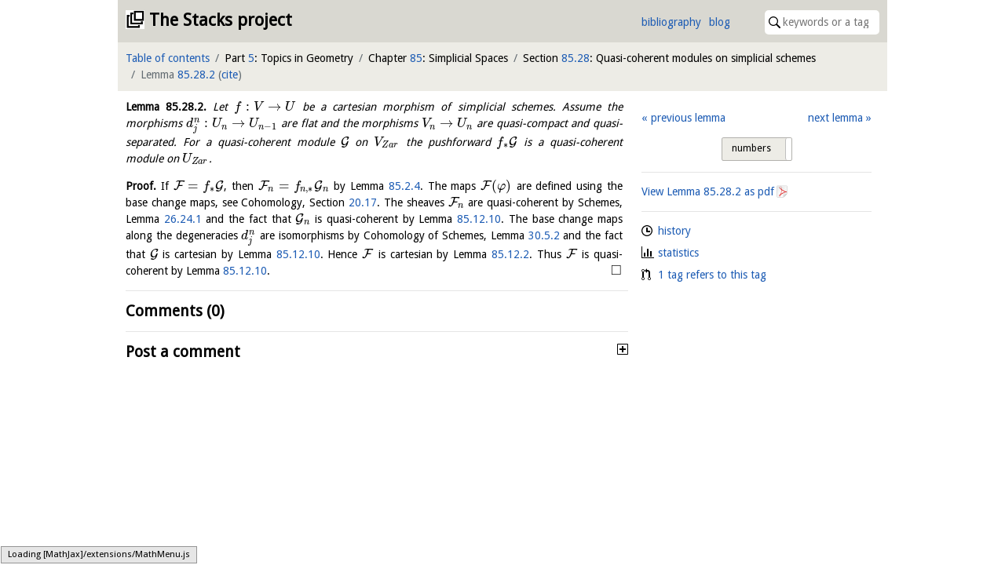

--- FILE ---
content_type: text/html; charset=utf-8
request_url: https://stacks.math.columbia.edu/tag/07TJ
body_size: 5702
content:
<!doctype html>
<html lang="en">
<head>



<meta charset="utf-8">
<meta name="viewport" content="width=device-width,initial-scale=1,user-scalable=no">
<meta name="theme-color" content="#d9d8d1">

<title>Lemma 85.28.2 (07TJ)&mdash;The Stacks project</title>

<meta name="description" content="an open source textbook and reference work on algebraic geometry">

<link rel="stylesheet" type="text/css" href="https://maxcdn.bootstrapcdn.com/bootstrap/4.0.0/css/bootstrap.min.css" integrity="sha384-Gn5384xqQ1aoWXA+058RXPxPg6fy4IWvTNh0E263XmFcJlSAwiGgFAW/dAiS6JXm" crossorigin="anonymous">

<link rel="stylesheet" type="text/css" href="/static/css/style.css">
<link rel="stylesheet" type="text/css" href="/static/css/print.css">

<script type="text/x-mathjax-config">
  MathJax.Hub.Config({
    extensions: ['tex2jax.js'],
    jax: ['input/TeX','output/HTML-CSS'],
    TeX: {
      extensions: ['AMSmath.js', 'AMSsymbols.js', '/static/XyJax/extensions/TeX/xypic.js'],
      Macros: {
        linebreak: ["", 1, ""],
        },
      TagSide: 'left'
    },
    tex2jax: {
      inlineMath: [['$','$']],
      displayMath: [ ['$$','$$'], ["\\[","\\]"] ],
    },
    'HTML-CSS': {
    	scale: 100,
	availableFonts: [],
    }
  });
</script>

<script type="text/javascript" async src="https://cdnjs.cloudflare.com/ajax/libs/mathjax/2.7.0/MathJax.js" integrity="sha384-crwIf/BuaWM9rM65iM+dWFldgQ1Un8jWZMuh3puxb8TOY9+linwLoI7ZHZT+aekW" crossorigin="anonymous"></script>

<script src="https://code.jquery.com/jquery-3.6.0.min.js" integrity="sha256-/xUj+3OJU5yExlq6GSYGSHk7tPXikynS7ogEvDej/m4=" crossorigin="anonymous"></script>
<script type="text/javascript" src="https://cdnjs.cloudflare.com/ajax/libs/popper.js/1.12.9/umd/popper.min.js" integrity="sha384-ApNbgh9B+Y1QKtv3Rn7W3mgPxhU9K/ScQsAP7hUibX39j7fakFPskvXusvfa0b4Q" crossorigin="anonymous"></script>
<script src="https://maxcdn.bootstrapcdn.com/bootstrap/4.0.0/js/bootstrap.min.js" integrity="sha384-JZR6Spejh4U02d8jOt6vLEHfe/JQGiRRSQQxSfFWpi1MquVdAyjUar5+76PVCmYl" crossorigin="anonymous"></script>

<link rel="stylesheet" type="text/css" href="https://gitcdn.github.io/bootstrap-toggle/2.2.2/css/bootstrap-toggle.min.css" integrity="sha384-yBEPaZw444dClEfen526Q6x4nwuzGO6PreKpbRVSLFCci3oYGE5DnD1pNsubCxYW" crossorigin="anonymous">
<script src="https://gitcdn.github.io/bootstrap-toggle/2.2.2/js/bootstrap-toggle.min.js" integrity="sha384-cd07Jx5KAMCf7qM+DveFKIzHXeCSYUrai+VWCPIXbYL7JraHMFL/IXaCKbLtsxyB" crossorigin="anonymous"></script>

<link rel="icon" type="image/vnd.microsoft.icon" href="/static/stacks.ico">
<link rel="shortcut icon" type="image/vnd.microsoft.icon" href="/static/stacks.ico">


  <script type="text/javascript" src="/static/js/toggle.js"></script>
  <script type="text/javascript" src="/static/js/comments.js"></script>

  <link rel="stylesheet" type="text/css" href="https://unpkg.com/easymde@2.0.1/dist/easymde.min.css" integrity="sha384-IRbzB9px0sfIx90vkN+geaX3F4LVcg/M+k5vmVkfjs5TnRX3MIhGS8Ma06ALKVYp" crossorigin="anonymous">
  <script src="https://unpkg.com/easymde@2.0.1/dist/easymde.min.js" integrity="sha384-v06sb0t0ToY1YRtVlfD/GCGpIZ/QHYyeH2Gzjvr0ZJI62/50DIzT8XRgQ6JvptVu" crossorigin="anonymous"></script>

  <link rel="stylesheet" type="text/css" href="https://cdn.jsdelivr.net/npm/jquery-bonsai@2.1.3/jquery.bonsai.css" integrity="sha384-8xTxM5sJRAUB0ckdBghB5am+aw+0kC5FfSUzMI+KI+UD8uBCNeSkdi8I1J4+Wjwu" crossorigin="anonymous">
  <script type="text/javascript" src="https://cdn.jsdelivr.net/npm/jquery-bonsai@2.1.3/jquery.bonsai.js" integrity="sha384-gE5xOW4MVOjJL1A2SbxwvQw/qet6h8Vdv06j3JQGhBW4d1H5hXYB12WsrUBgU439" crossorigin="anonymous"></script>


</head>

<body>
<div class="container-fluid bounded">
  <div id="first-bar" class="row topbar inner-top top">
    <header class="col">
      <h1><a href="/">The Stacks project</a></h1>
    </header>

    <nav id="header">
      <ul id="quicklinks">
        <li><a href="/bibliography">bibliography</a>
        <li><a href="https://www.math.columbia.edu/~dejong/wordpress/">blog</a>
      </ul>

      <form id="quicksearch" action="/search">
        <span id="search-icon"><img src="/static/images/search.svg"></span>
        <input type="search" name="query" size="16" placeholder="keywords or a tag" value="">
      </form>
    </nav>
  </div>

  <nav id="second-bar" class="row topbar sticky-top">
    
      <ul class="col-11 col-sm-11 col-md-11 col-lg-12 col-xl-12" id="crumbs">
        <li><a href="/browse">Table of contents</a></li>
        
  
  
    <li>Part <a href="/tag/0ELN" data-tag="0ELN">5</a>: Topics in Geometry
    
  
    <li>Chapter <a href="/tag/09VI" data-tag="09VI">85</a>: Simplicial Spaces
    
  
    <li>Section <a href="/tag/07TE" data-tag="07TE">85.28</a>: Quasi-coherent modules on simplicial schemes
    
  
    <li class="active">Lemma <a href="/tag/07TJ" data-tag="07TJ">85.28.2</a>
    <span id="citation">(<a href="/tag/07TJ/cite">cite</a>)</span>
  


      </ul>
    

    
      <div class="col-1 col-sm-1 col-md-1" id="burger">
        <input type="checkbox" id="burger-input"></input>

        <label id="burger-icon" for="burger-input">
          <span id="top-bun"></span>
          <span id="meat"></span>
          <span id="bottom-bun"></span>
        </label>

        <div id="burger-content">
          
  
  <div class="interaction">
    
  

  <ul class="neighbours">
  
    <li class="left"><a href="/tag/07TI">previous lemma</a>
  
  
    <li class="right"><a href="/tag/07TK">next lemma</a>
  
  </ul>
  <br style="clear:both">

  </div>

  
    <hr>

    <div class="information">
      
  <ul class="tag-info">
    <li class="tag-history"><a href="/tag/07TJ/history">history</a>
    <li class="tag-statistics"><a href="/tag/07TJ/statistics">statistics</a>
    
      <li class="tag-dependencies"><a href="/tag/07TJ/statistics#dependencies">1 tag refers to this tag</a>
    
  </ul>

    </div>
  


        </div>
      </div>
    

    
  </nav>

  <div class="row" id="content">
    <section id="main" class="col-xs-12 col-sm-12 col-md-12 col-lg-8 col-xl-8">
      
<div class="html" id="tag">
  

  

  

  <article class="env-lemma" id="07TJ">
  <p><a class="environment-identifier" href="/tag/07TJ">Lemma <span data-tag="07TJ">85.28.2</span>.</a> Let $f : V \to U$ be a cartesian morphism of simplicial schemes. Assume the morphisms $d^ n_ j : U_ n \to U_{n - 1}$ are flat and the morphisms $V_ n \to U_ n$ are quasi-compact and quasi-separated. For a quasi-coherent module $\mathcal{G}$ on $V_{Zar}$ the pushforward $f_*\mathcal{G}$ is a quasi-coherent module on $U_{Zar}$. </p>
</article><article class="env-proof">
    <p>
      <strong>Proof.</strong>
      If $\mathcal{F} = f_* \mathcal{G}$, then $\mathcal{F}_ n = f_{n , *}\mathcal{G}_ n$ by Lemma <a href="/tag/09VP" data-tag="09VP">85.2.4</a>. The maps $\mathcal{F}(\varphi )$ are defined using the base change maps, see Cohomology, Section <a href="/tag/02N6" data-tag="02N6">20.17</a>. The sheaves $\mathcal{F}_ n$ are quasi-coherent by Schemes, Lemma <a href="/tag/01LC" data-tag="01LC">26.24.1</a> and the fact that $\mathcal{G}_ n$ is quasi-coherent by Lemma <a href="/tag/0D7M" data-tag="0D7M">85.12.10</a>. The base change maps along the degeneracies $d^ n_ j$ are isomorphisms by Cohomology of Schemes, Lemma <a href="/tag/02KH" data-tag="02KH">30.5.2</a> and the fact that $\mathcal{G}$ is cartesian by Lemma <a href="/tag/0D7M" data-tag="0D7M">85.12.10</a>. Hence $\mathcal{F}$ is cartesian by Lemma <a href="/tag/07TG" data-tag="07TG">85.12.2</a>. Thus $\mathcal{F}$ is quasi-coherent by Lemma <a href="/tag/0D7M" data-tag="0D7M">85.12.10</a>. 
      <span class="qed">$\square$</span>
    </p>
</article>

  <script type="text/javascript">
$(document).ready(function() {
  // move extras from parent element to after environment name and number
  $("article a[data-toggle]").each(function(index, element) {
    $(element).insertAfter(($(element).parent().find("a.environment-identifier")));
  });

  $('article a[data-toggle="popover"]').popover()

  // render mathematics in popovers
  $("[data-toggle=popover]").on('shown.bs.popover', function () {
    MathJax.Hub.Queue(["Typeset", MathJax.Hub, $("div.popover-body").html()]);
  });
});
  </script>

  

  
</div>


<hr>

<section id="comments">
  <h2>Comments (0)</h2>

  

  
</section>

<hr>

<section id="post-comment">
  <h2>Post a comment</h2>
  <p>Your email address will not be published. Required fields are marked.
  <p>In your comment you can use <a href="/markdown">Markdown</a> and LaTeX style mathematics (enclose it like <code>$\pi$</code>). A preview option is available if you wish to see how it works out (just click on the eye in the toolbar).
  <noscript><p>Unfortunately JavaScript is disabled in your browser, so the comment preview function will not work.</p></noscript>

  <p>All contributions are licensed under the <a href="https://github.com/stacks/stacks-project/blob/master/COPYING">GNU Free Documentation License</a>.

  <form name="comment" id="comment-form" action="/post-comment" method="post">
    <label for="name">Name<sup>*</sup>:</label>
    <input type="text" name="name" id="name" required><br>

    <label for="mail">E-mail<sup>*</sup>:</label>
    <input type="email" name="mail" id="mail" required><br>

    <label for="site">Site:</label>
    <input type="url" name="site" id="site"><br>

    <label>Comment:</label>
    <textarea name="comment" id="comment-textarea" cols="80" rows="10" autocomplete="off" autocorrect="off" autocapitalize="off" spellcheck="false"></textarea>
    <script type="text/javascript">
var easymde = new EasyMDE({
  autosave: {
    enabled: true,
    delay: 1000,
    uniqueId: "comment-07TJ",
  },
  element: $("#comment")[0],
  forceSync: true,
  insertTexts: { link: ["\\ref{", "}"], table: ["$", "$"], image: ["\\begin{equation}\n", "\n\\end{equation}\n"] }, // we hack into these insertion methods, I couldn't figure out how to write your own...
  placeholder: "You can type your comment here, use the preview option to see what it will look like. If your comment is on a lemma, please leave your comment on the page of the lemma. Same with remarks, propositions, theorems, etc.",
  previewRender: function(plaintext, preview) {
    // deal with references
    plaintext = plaintext.replace(/\\ref\{([0-9A-Z]{4})\}/g, "<span class=\"tag\">[$1](/tag/$1)</span>");
    // deal with \[\] getting replaced to []
    plaintext = plaintext.replace(/\\\[/g, "\\begin{equation}");
    plaintext = plaintext.replace(/\\\]/g, "\\end{equation}");

    output = this.parent.markdown(plaintext);

    setTimeout(function() {
      preview.innerHTML = output;
      MathJax.Hub.Queue(["Typeset", MathJax.Hub]);
    }, 0);

    return "";
  },
  spellChecker: false,
  status: false,
  toolbar: [
    "link", {name: "inline", action: EasyMDE.drawTable, className: "fa fa-usd"}, {name: "block", action: EasyMDE.drawImage, className: "fa fa-square"}, "|",
    "bold", "italic", "|",
    "ordered-list", "unordered-list", "|",
    "preview"
  ],
});

// make sure to show tags, not numbers
var tagToggleHappened = false; // only do this once to not annoy the user too much
easymde.codemirror.on("change", function() {
  // if data-tag elements do not have tag attribute we need to make tags visible
  if (!$("*[data-tag]").hasClass("tag") && !tagToggleHappened)
    $("section#meta input.toggle").bootstrapToggle("toggle");
  tagToggleHappened = true;
});

// prevent form submit when the captcha isn't correct
// it's a bit silly to use HTML5 validation for this, as bots can figure that out
// also save the author information to localStorage
easymde.element.form.addEventListener("submit", function(event) {
  if ($("#check").val() != $("#hidden-tag").val()) {
    // explain captcha
    $("#captcha-message").toggle();

    // stop submit
    event.preventDefault();
    return false;
  }

  // save author information
  localStorage.setItem("name", $("input#name").val());
  localStorage.setItem("mail", $("input#mail").val());
  localStorage.setItem("site", $("input#site").val());
});
    </script>

    <p>In order to prevent bots from posting comments, we would like you to prove that you are human. You can do this by <em>filling in the name of the current tag</em> in the following input field. As a reminder, this is tag <span class="tag">07TJ</span>. Beware of the difference between the letter&nbsp;'<span class="tag">O</span>' and the digit&nbsp;'<span class="tag">0</span>'.</p>
    <!--<p>This <abbr title="Completely Automated Public Turing test to tell Computers and Humans Apart">captcha</abbr> seems more appropriate than the usual illegible gibberish, right?<br>-->
    <label for="check">Tag:</label>
    <input type="text" name="check" id="check" required autocomplete="off">
    <button type="submit" class="btn btn-primary">Post comment</button>
    <input type="hidden" name="tag" id="hidden-tag" value="07TJ"><br>

    <p id="captcha-message" style="display: none" class="alert alert-warning" role="alert">The tag you filled in for the captcha is wrong. You need to write <span class="tag">07TJ</span>, in case you are confused.</p>

    <script type="text/javascript">
// enter in captcha fields causes \ref to appear (?!)
$("input#check").on("keypress", function(e) {
  if (e.which == 13) {
    // always stop the event
    e.preventDefault();

    // perform clientside check as for actual submit
    if ($("#check").val() != $("#hidden-tag").val()) {
      // explain captcha
      $("#captcha-message").toggle();
    }
    else {
      $("form#comment-form").submit();
    }
  }
});
    </script>
  </form>
</section>




    </section>
	  <div class="col-lg-4 col-xl-4">
	    <section id="meta" class="row topbar sticky-top">
        
  
  <div class="interaction">
    
  

  <ul class="neighbours">
  
    <li class="left"><a href="/tag/07TI">previous lemma</a>
  
  
    <li class="right"><a href="/tag/07TK">next lemma</a>
  
  </ul>
  <br style="clear:both">

  </div>

  <hr>
  
    <a href="https://stacks.math.columbia.edu/download/spaces-simplicial.pdf#nameddest=07TJ">View Lemma <span data-tag="07TJ">85.28.2</span> as pdf</a>
  

  

    <hr>

    <div class="information">
      
  <ul class="tag-info">
    <li class="tag-history"><a href="/tag/07TJ/history">history</a>
    <li class="tag-statistics"><a href="/tag/07TJ/statistics">statistics</a>
    
      <li class="tag-dependencies"><a href="/tag/07TJ/statistics#dependencies">1 tag refers to this tag</a>
    
  </ul>

    </div>
  


      </section>
    </div>
  </div>
  <script type="text/javascript" src="https://maxcdn.bootstrapcdn.com/bootstrap/4.0.0-beta.2/js/bootstrap.bundle.min.js" integrity="sha384-3ziFidFTgxJXHMDttyPJKDuTlmxJlwbSkojudK/CkRqKDOmeSbN6KLrGdrBQnT2n" crossorigin="anonymous"></script>
</div>
</body>
</html>